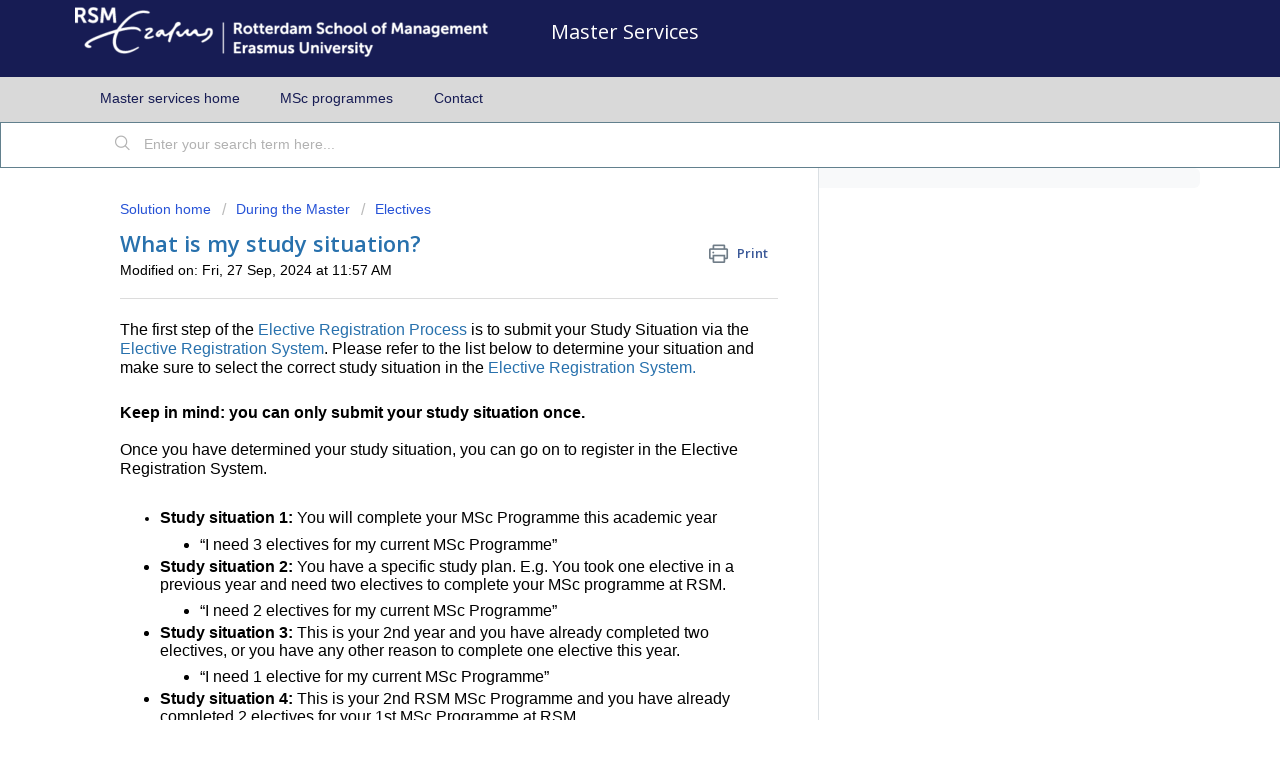

--- FILE ---
content_type: text/html; charset=utf-8
request_url: https://master-services.rsm.nl/support/solutions/articles/80000951570-what-is-my-study-situation-
body_size: 8609
content:
<!DOCTYPE html>
       
        <!--[if lt IE 7]><html class="no-js ie6 dew-dsm-theme " lang="en" dir="ltr" data-date-format="non_us"><![endif]-->       
        <!--[if IE 7]><html class="no-js ie7 dew-dsm-theme " lang="en" dir="ltr" data-date-format="non_us"><![endif]-->       
        <!--[if IE 8]><html class="no-js ie8 dew-dsm-theme " lang="en" dir="ltr" data-date-format="non_us"><![endif]-->       
        <!--[if IE 9]><html class="no-js ie9 dew-dsm-theme " lang="en" dir="ltr" data-date-format="non_us"><![endif]-->       
        <!--[if IE 10]><html class="no-js ie10 dew-dsm-theme " lang="en" dir="ltr" data-date-format="non_us"><![endif]-->       
        <!--[if (gt IE 10)|!(IE)]><!--><html class="no-js  dew-dsm-theme " lang="en" dir="ltr" data-date-format="non_us"><!--<![endif]-->
	<head>
		
		<!-- Title for the page -->
<title> What is my study situation? : Master Services </title>

<!-- Meta information -->

      <meta charset="utf-8" />
      <meta http-equiv="X-UA-Compatible" content="IE=edge,chrome=1" />
      <meta name="description" content= "" />
      <meta name="author" content= "" />
       <meta name="keywords" content="Study situation, Elective Registration System, Elective(s), Links, Image" />  <link rel="canonical" href="https://master-services.rsm.nl/support/solutions/articles/80000951570-what-is-my-study-situation-" /> 

<!-- Responsive setting -->
<link rel="apple-touch-icon" href="https://s3.eu-central-1.amazonaws.com/euc-cdn.freshdesk.com/data/helpdesk/attachments/production/80088282588/fav_icon/Sowag7kiv3N7AdnlwzSp7llr-Nm2IAU7CA.ico" />
        <link rel="apple-touch-icon" sizes="72x72" href="https://s3.eu-central-1.amazonaws.com/euc-cdn.freshdesk.com/data/helpdesk/attachments/production/80088282588/fav_icon/Sowag7kiv3N7AdnlwzSp7llr-Nm2IAU7CA.ico" />
        <link rel="apple-touch-icon" sizes="114x114" href="https://s3.eu-central-1.amazonaws.com/euc-cdn.freshdesk.com/data/helpdesk/attachments/production/80088282588/fav_icon/Sowag7kiv3N7AdnlwzSp7llr-Nm2IAU7CA.ico" />
        <link rel="apple-touch-icon" sizes="144x144" href="https://s3.eu-central-1.amazonaws.com/euc-cdn.freshdesk.com/data/helpdesk/attachments/production/80088282588/fav_icon/Sowag7kiv3N7AdnlwzSp7llr-Nm2IAU7CA.ico" />
        <meta name="viewport" content="width=device-width, initial-scale=1.0, maximum-scale=5.0, user-scalable=yes" /> 
		
		<!-- Adding meta tag for CSRF token -->
		<meta name="csrf-param" content="authenticity_token" />
<meta name="csrf-token" content="qFhRtdJKu2STtwXoawC1nUN0rhjyGLxUGIc6PvK+bUjOnVrrJF9GmO7Ql8UjYQ/G0d30p1yx0TMQe7YC2vt3lA==" />
		<!-- End meta tag for CSRF token -->
		
		<!-- Fav icon for portal -->
		<link rel='shortcut icon' href='https://s3.eu-central-1.amazonaws.com/euc-cdn.freshdesk.com/data/helpdesk/attachments/production/80088282588/fav_icon/Sowag7kiv3N7AdnlwzSp7llr-Nm2IAU7CA.ico' />

		<!-- Base stylesheet -->
 
		<link rel="stylesheet" media="print" href="https://euc-assets8.freshdesk.com/assets/cdn/portal_print-6e04b27f27ab27faab81f917d275d593fa892ce13150854024baaf983b3f4326.css" />
	  		<link rel="stylesheet" media="screen" href="https://euc-assets8.freshdesk.com/assets/cdn/falcon_portal_utils-a58414d6bc8bc6ca4d78f5b3f76522e4970de435e68a5a2fedcda0db58f21600.css" />	

		
		<!-- Theme stylesheet -->

		<link href="/support/theme.css?v=3&amp;d=1658758566" media="screen" rel="stylesheet" type="text/css">

		<!-- Google font url if present -->
		<link href='https://fonts.googleapis.com/css?family=Open+Sans:regular,italic,600,700,700italic' rel='stylesheet' type='text/css' nonce='WX2Z8HsfiB/kojfhCuLTaw=='>

		<!-- Including default portal based script framework at the top -->
		<script src="https://euc-assets3.freshdesk.com/assets/cdn/portal_head_v2-d07ff5985065d4b2f2826fdbbaef7df41eb75e17b915635bf0413a6bc12fd7b7.js"></script>
		<!-- Including syntexhighlighter for portal -->
		<script src="https://euc-assets1.freshdesk.com/assets/cdn/prism-841b9ba9ca7f9e1bc3cdfdd4583524f65913717a3ab77714a45dd2921531a402.js"></script>

		

		<!-- Access portal settings information via javascript -->
		 <script type="text/javascript">     var portal = {"language":"en","name":"Master Services","contact_info":"","current_page_name":"article_view","current_tab":"solutions","vault_service":{"url":"https://vault-service-eu.freshworks.com/data","max_try":2,"product_name":"fd"},"current_account_id":1978781,"preferences":{"bg_color":"#FFFFFF","header_color":"#171c54","help_center_color":"#FFFFFF","footer_color":"#171c54","tab_color":"#d9d9d9","tab_hover_color":"#62808d","btn_background":"#dee8e3","btn_primary_background":"#5d8972","base_font":"Helvetica","text_color":"#000000","headings_font":"Open Sans","headings_color":"#2871ad","link_color":"#2871ad","link_color_hover":"#b62d7a","input_focus_ring_color":"#2871ad","non_responsive":"false"},"image_placeholders":{"spacer":"https://euc-assets3.freshdesk.com/assets/misc/spacer.gif","profile_thumb":"https://euc-assets7.freshdesk.com/assets/misc/profile_blank_thumb-4a7b26415585aebbd79863bd5497100b1ea52bab8df8db7a1aecae4da879fd96.jpg","profile_medium":"https://euc-assets1.freshdesk.com/assets/misc/profile_blank_medium-1dfbfbae68bb67de0258044a99f62e94144f1cc34efeea73e3fb85fe51bc1a2c.jpg"},"falcon_portal_theme":true,"current_object_id":80000951570};     var attachment_size = 20;     var blocked_extensions = "";     var allowed_extensions = "";     var store = { 
        ticket: {},
        portalLaunchParty: {} };    store.portalLaunchParty.ticketFragmentsEnabled = false;    store.pod = "eu-central-1";    store.region = "EU"; </script> 


			
	</head>
	<body>
            	
		
		
		
	<header class="banner">
		<div class="banner-wrapper page">
			<div class="banner-title">
				<a href="https://www.rsm.nl/"class='portal-logo'><span class="portal-img"><i></i>
                    <img src='https://s3.eu-central-1.amazonaws.com/euc-cdn.freshdesk.com/data/helpdesk/attachments/production/80088282699/logo/4dmwiDVkPPVIn6l1-o886fdXLtKcBZ2VsA.png' alt="Logo"
                        onerror="default_image_error(this)" data-type="logo" />
                 </span></a>
				<h1 class="ellipsis heading">Master Services</h1>
			</div>
			<!--<nav class="banner-nav">
				 <div class="welcome">Welcome <b></b> </div>  <b><a href="/support/login"><b>Login</b></a></b> &nbsp;<b><a href="/support/signup"><b>Sign up</b></a></b>
			</nav>-->
		</div>
	</header>
	<nav class="page-tabs">

		<div class="page no-padding no-header-tabs">
			
				<a data-toggle-dom="#header-tabs" href="#" data-animated="true" class="mobile-icon-nav-menu show-in-mobile"></a>
				<div class="nav-link" id="header-tabs">
                  <a class="" href="/support/home">Master services home</a> 
                  <a href="https://www.rsm.nl/master/" target="_blank">MSc programmes</a>  
                  <a href="/support/tickets/new">Contact</a>  

					<!--
						
                  <a href="/support/home" class="">Home solutions</a>
						
					
						
                  <a href="/support/solutions" class="active">Solutions solutions</a>
						
					-->
				</div>
			
		</div>
	</nav>

<!-- Search and page links for the page -->

	<section class="help-center-sc rounded-6">
		<div class="page no-padding">
		<div class="hc-search">
			<div class="hc-search-c">
				<form class="hc-search-form print--remove" autocomplete="off" action="/support/search/solutions" id="hc-search-form" data-csrf-ignore="true">
	<div class="hc-search-input">
	<label for="support-search-input" class="hide">Enter your search term here...</label>
		<input placeholder="Enter your search term here..." type="text"
			name="term" class="special" value=""
            rel="page-search" data-max-matches="10" id="support-search-input">
	</div>
	<div class="hc-search-button">
		<button class="btn btn-primary" aria-label="Search" type="submit" autocomplete="off">
			<i class="mobile-icon-search hide-tablet"></i>
			<span class="hide-in-mobile">
				Search
			</span>
		</button>
	</div>
</form>
			</div>
		</div>
		<!--<div class="hc-nav ">
			 <nav>   <div>
              <a href="/support/tickets/new" class="mobile-icon-nav-newticket new-ticket ellipsis" title="New support ticket">
                <span> New support ticket </span>
              </a>
            </div>   <div>
              <a href="/support/tickets" class="mobile-icon-nav-status check-status ellipsis" title="Check ticket status">
                <span>Check ticket status</span>
              </a>
            </div>  </nav>
		</div>-->
		</div>
	</section>



<!-- Search and page links for the page -->

<div class="page">
  <!-- Notification Messages -->
   <div class="alert alert-with-close notice hide" id="noticeajax"></div>  
  
  <div class="c-wrapper"><section class="main content rounded-6 min-height-on-desktop fc-article-show" id="article-show-80000951570">
	<div class="breadcrumb">
		<a href="/support/solutions"> Solution home </a>
		<a href="/support/solutions/80000419267">During the Master</a>
		<a href="/support/solutions/folders/80000624884">Electives</a>
	</div>
	<b class="page-stamp page-stamp-article">
		<b class="icon-page-article"></b>
	</b>

	<h2 class="heading">What is my study situation?
	 	<a href="#"
            class="solution-print--icon print--remove"
 			title="Print this Article"
 			arial-role="link"
 			arial-label="Print this Article"
			id="print-article"
 		>
			<span class="icon-print"></span>
			<span class="text-print">Print</span>
 		</a>
	</h2>
	
	<p>Modified on: Fri, 27 Sep, 2024 at 11:57 AM</p>
	<hr />
	

	<article class="article-body" id="article-body" rel="image-enlarge">
		<p class="fd-toc" data-identifyelement="487"><span data-identifyelement="495" dir="ltr" style="font-size: 16px; font-family: Helvetica, sans-serif;">The first step of the <a data-identifyelement="496" href="https://master-services.rsm.nl/support/solutions/articles/80000883017-elective-registration-rules-general-information" rel="noopener noreferrer" target="_blank">Elective Registration Process</a> is to submit your Study Situation via the <a href="https://select.rsm.nl/welcome" rel="noreferrer" target="_blank">Elective Registration System</a>. Please refer to the list below to determine your situation and make sure to select the correct study situation in the <a data-identifyelement="498" href="https://select.rsm.nl/login" rel="noopener noreferrer" target="_blank">Elective Registration System.</a></span></p><p class="fd-toc" data-identifyelement="499"><br data-identifyelement="500"></p><p class="fd-toc" data-identifyelement="501"><span data-identifyelement="502" dir="ltr" style="font-size: 16px; font-family: Helvetica, sans-serif;"><strong data-identifyelement="503">Keep in mind: you can only submit your study situation once.</strong></span><br data-identifyelement="504"><br data-identifyelement="505"><span data-identifyelement="506" dir="ltr" style="font-size: 16px; font-family: Helvetica, sans-serif;">Once you have determined your study situation, you can go on to register in the Elective Registration System.&nbsp;</span></p><p class="fd-toc" data-identifyelement="507"><br data-identifyelement="508"></p><ul data-identifyelement="509"><li data-identifyelement="510"><strong data-identifyelement="511"><span data-identifyelement="512" style="font-family: Helvetica, sans-serif; font-size: 16px;">Study situation 1:&nbsp;</span></strong><span data-identifyelement="513" style="font-size: 16px;"><span data-identifyelement="514" style="font-family: Helvetica,sans-serif;">You will complete your MSc Programme this academic year</span></span><ul data-identifyelement="515" style="font-family: Helvetica, sans-serif; font-size: 16px;"><li data-identifyelement="516" style="font-size: 16px;"><span data-identifyelement="517" style="font-size: 16px;"><span data-identifyelement="518" style="font-family: Helvetica,sans-serif;">“I need 3 electives for my current MSc Programme”</span></span></li></ul></li><li data-identifyelement="519" style="font-family: Helvetica, sans-serif; font-size: 16px;"><span data-identifyelement="520" style="font-size: 16px;"><span data-identifyelement="521" style="font-family: Helvetica,sans-serif;"><strong data-identifyelement="522">Study situation 2:&nbsp;</strong>You have a specific study plan. E.g. You took one elective in a previous year and need two electives to complete your MSc programme at RSM.&nbsp;</span></span><ul data-identifyelement="523"><li data-identifyelement="524" style="font-size: 16px;"><span data-identifyelement="525" style="font-size: 16px;"><span data-identifyelement="526" style="font-family: Helvetica,sans-serif;">“I need 2 electives for my current MSc Programme”</span></span></li></ul></li><li data-identifyelement="527" style="font-family: Helvetica, sans-serif; font-size: 16px;"><span data-identifyelement="528" style="font-size: 16px;"><span data-identifyelement="529" dir="ltr" style="font-family: Helvetica,sans-serif;"><strong data-identifyelement="530">Study situation 3:&nbsp;</strong>This is your 2nd year and you have already completed two electives, or you have any other reason to complete one elective this year.&nbsp;</span></span><ul data-identifyelement="532"><li data-identifyelement="533" style="font-size: 16px;"><span data-identifyelement="534" style="font-size: 16px;"><span data-identifyelement="535" style="font-family: Helvetica,sans-serif;">“I need 1 elective for my current MSc Programme”</span></span></li></ul></li><li data-identifyelement="536" style="font-family: Helvetica, sans-serif; font-size: 16px;"><span data-identifyelement="537" style="font-size: 16px;"><span data-identifyelement="538" dir="ltr" style="font-family: Helvetica,sans-serif;"><strong data-identifyelement="539">Study situation 4:&nbsp;</strong>This is your 2nd RSM MSc Programme and you have already completed 2 electives for your 1st MSc Programme at RSM.</span></span><ul data-identifyelement="542"><li data-identifyelement="543" style="font-size: 16px;"><span data-identifyelement="544" style="font-size: 16px;"><span data-identifyelement="545" style="font-family: Helvetica,sans-serif;">“I need 3 electives for my current MSc Programme and a 4th for my first MSc programme”</span></span></li><li data-identifyelement="546" style="font-size: 16px;"><span data-identifyelement="547" style="font-size: 16px;"><span data-identifyelement="548" dir="ltr" style="font-family: Helvetica,sans-serif;"><span data-identifyelement="549" dir="ltr" style="color: rgb(0, 0, 0); font-family: Helvetica, sans-serif; font-size: 16px; font-style: normal; font-variant-ligatures: normal; font-variant-caps: normal; font-weight: 400; letter-spacing: normal; orphans: 2; text-align: left; text-indent: 0px; text-transform: none; white-space: normal; widows: 2; word-spacing: 0px; -webkit-text-stroke-width: 0px;  text-decoration-thickness: initial; text-decoration-style: initial; text-decoration-color: initial; display: inline !important; float: none;">Before selecting this option, please make sure you meet ALL requirements (see <a data-identifyelement="550" dir="ltr" href="https://master-services.rsm.nl/en/support/solutions/articles/80000951506" rel="noreferrer" target="_blank">this page</a>).</span></span></span></li></ul></li></ul><p data-identifyelement="551" style="font-family: Helvetica, sans-serif; font-size: 16px;"><span data-identifyelement="552" style="font-size: 16px;"><span data-identifyelement="553" style="font-family: Helvetica,sans-serif;">&nbsp;</span></span></p><p data-identifyelement="554"><span data-identifyelement="555" dir="ltr" style="font-family: Helvetica, sans-serif; font-size: 16px;">We will inform you by the end of October when the registration of the Study Situation will take place. Keep an eye on our communications (via <a href="https://canvas.eur.nl/enroll/KBFLR9" rel="noreferrer" target="_blank">Canvas</a>) and on this page.&nbsp;</span><br><br><span data-identifyelement="555" dir="ltr" style="font-family: Helvetica, sans-serif; font-size: 16px;">You can already check out this video on how to register your study situation.&nbsp;</span></p><p data-identifyelement="558" dir="ltr"><span data-identifyelement="559" dir="ltr" style="font-family: Helvetica, sans-serif; font-size: 16px;"><br dir="ltr" data-identifyelement="560"></span></p><p data-identifyelement="561"><span class="fr-video fr-deletable fr-fvc fr-dvb fr-draggable"><iframe width="640" height="360" src="https://www.youtube.com/embed/EKQOBgiBqZU?&amp;wmode=opaque" frameborder="0" allowfullscreen="" class="fr-draggable" sandbox="allow-scripts allow-forms allow-same-origin allow-presentation"></iframe></span><br data-identifyelement="562"></p><p data-identifyelement="563" dir="ltr"><br data-identifyelement="564"><br data-identifyelement="565"></p>
	</article>

	<hr />	
		

		<p class="article-vote" id="voting-container" 
											data-user-id="" 
											data-article-id="80000951570"
											data-language="en">
										Did you find it helpful?<span data-href="/support/solutions/articles/80000951570/thumbs_up" class="vote-up a-link" id="article_thumbs_up" 
									data-remote="true" data-method="put" data-update="#voting-container" 
									data-user-id=""
									data-article-id="80000951570"
									data-language="en"
									data-update-with-message="Glad we could be helpful. Thanks for the feedback.">
								Yes</span><span class="vote-down-container"><span data-href="/support/solutions/articles/80000951570/thumbs_down" class="vote-down a-link" id="article_thumbs_down" 
									data-remote="true" data-method="put" data-update="#vote-feedback-form" 
									data-user-id=""
									data-article-id="80000951570"
									data-language="en"
									data-hide-dom="#voting-container" data-show-dom="#vote-feedback-container">
								No</span></span></p><a class="hide a-link" id="vote-feedback-form-link" data-hide-dom="#vote-feedback-form-link" data-show-dom="#vote-feedback-container">Send feedback</a><div id="vote-feedback-container"class="hide">	<div class="lead">Sorry we couldn't be helpful. Help us improve this article with your feedback.</div>	<div id="vote-feedback-form">		<div class="sloading loading-small loading-block"></div>	</div></div>
		
</section>
<section class="sidebar content rounded-6 fc-related-articles">
	<div id="related_articles"><div class="cs-g-c"><section class="article-list"><h3 class="list-lead">Related Articles</h3><ul rel="remote" 
			data-remote-url="/support/search/articles/80000951570/related_articles?container=related_articles&limit=10" 
			id="related-article-list"></ul></section></div></div>
</section>

<script nonce="WX2Z8HsfiB/kojfhCuLTaw==">
	['click', 'keypress'].forEach(function eventsCallback(event) {
		document.getElementById('print-article').addEventListener(event, function (e) {
			if (event === 'keypress' && e.key !== 'Enter') return;
			e.preventDefault();
			print();
		});
	});
</script>
</div>
  
</div>

	<footer class="footer rounded-6">
		<nav class="footer-links page no-padding">
         <a class="" href="/support/home">Master services home</a> 
                  <a href="https://www.rsm.nl/master/" target="_blank">MSc programmes</a>  
                  <a href="/support/tickets/new">Contact</a> 
			
			
		</nav>
	</footer>
	





			<script src="https://euc-assets2.freshdesk.com/assets/cdn/portal_bottom-0fe88ce7f44d512c644a48fda3390ae66247caeea647e04d017015099f25db87.js"></script>

		<script src="https://euc-assets7.freshdesk.com/assets/cdn/redactor-642f8cbfacb4c2762350a557838bbfaadec878d0d24e9a0d8dfe90b2533f0e5d.js"></script> 
		<script src="https://euc-assets10.freshdesk.com/assets/cdn/lang/en-4a75f878b88f0e355c2d9c4c8856e16e0e8e74807c9787aaba7ef13f18c8d691.js"></script>
		<!-- for i18n-js translations -->
  		<script src="https://euc-assets3.freshdesk.com/assets/cdn/i18n/portal/en-7dc3290616af9ea64cf8f4a01e81b2013d3f08333acedba4871235237937ee05.js"></script>
		<!-- Including default portal based script at the bottom -->
		<script nonce="WX2Z8HsfiB/kojfhCuLTaw==">
//<![CDATA[
	
	jQuery(document).ready(function() {
					
		// Setting the locale for moment js
		moment.lang('en');

		var validation_meassages = {"required":"This field is required.","remote":"Please fix this field.","email":"Please enter a valid email address.","url":"Please enter a valid URL.","date":"Please enter a valid date.","dateISO":"Please enter a valid date ( ISO ).","number":"Please enter a valid number.","digits":"Please enter only digits.","creditcard":"Please enter a valid credit card number.","equalTo":"Please enter the same value again.","two_decimal_place_warning":"Value cannot have more than 2 decimal digits","select2_minimum_limit":"Please type %{char_count} or more letters","select2_maximum_limit":"You can only select %{limit} %{container}","maxlength":"Please enter no more than {0} characters.","minlength":"Please enter at least {0} characters.","rangelength":"Please enter a value between {0} and {1} characters long.","range":"Please enter a value between {0} and {1}.","max":"Please enter a value less than or equal to {0}.","min":"Please enter a value greater than or equal to {0}.","select2_maximum_limit_jq":"You can only select {0} {1}","facebook_limit_exceed":"Your Facebook reply was over 8000 characters. You'll have to be more clever.","messenger_limit_exceeded":"Oops! You have exceeded Messenger Platform's character limit. Please modify your response.","not_equal_to":"This element should not be equal to","email_address_invalid":"One or more email addresses are invalid.","twitter_limit_exceed":"Oops! You have exceeded Twitter's character limit. You'll have to modify your response.","password_does_not_match":"The passwords don't match. Please try again.","valid_hours":"Please enter a valid hours.","reply_limit_exceed":"Your reply was over 2000 characters. You'll have to be more clever.","url_format":"Invalid URL format","url_without_slash":"Please enter a valid URL without '/'","link_back_url":"Please enter a valid linkback URL","requester_validation":"Please enter a valid requester details or <a href=\"#\" id=\"add_requester_btn_proxy\">add new requester.</a>","agent_validation":"Please enter valid agent details","email_or_phone":"Please enter a Email or Phone Number","upload_mb_limit":"Upload exceeds the available 15MB limit","invalid_image":"Invalid image format","atleast_one_role":"At least one role is required for the agent","invalid_time":"Invalid time.","remote_fail":"Remote validation failed","trim_spaces":"Auto trim of leading & trailing whitespace","hex_color_invalid":"Please enter a valid hex color value.","name_duplication":"The name already exists.","invalid_value":"Invalid value","invalid_regex":"Invalid Regular Expression","same_folder":"Cannot move to the same folder.","maxlength_255":"Please enter less than 255 characters","decimal_digit_valid":"Value cannot have more than 2 decimal digits","atleast_one_field":"Please fill at least {0} of these fields.","atleast_one_portal":"Select atleast one portal.","custom_header":"Please type custom header in the format -  header : value","same_password":"Should be same as Password","select2_no_match":"No matching %{container} found","integration_no_match":"no matching data...","time":"Please enter a valid time","valid_contact":"Please add a valid contact","field_invalid":"This field is invalid","select_atleast_one":"Select at least one option.","ember_method_name_reserved":"This name is reserved and cannot be used. Please choose a different name."}	

		jQuery.extend(jQuery.validator.messages, validation_meassages );


		jQuery(".call_duration").each(function () {
			var format,time;
			if (jQuery(this).data("time") === undefined) { return; }
			if(jQuery(this).hasClass('freshcaller')){ return; }
			time = jQuery(this).data("time");
			if (time>=3600) {
			 format = "hh:mm:ss";
			} else {
				format = "mm:ss";
			}
			jQuery(this).html(time.toTime(format));
		});
	});

	// Shortcuts variables
	var Shortcuts = {"global":{"help":"?","save":"mod+return","cancel":"esc","search":"/","status_dialog":"mod+alt+return","save_cuctomization":"mod+shift+s"},"app_nav":{"dashboard":"g d","tickets":"g t","social":"g e","solutions":"g s","forums":"g f","customers":"g c","reports":"g r","admin":"g a","ticket_new":"g n","compose_email":"g m"},"pagination":{"previous":"alt+left","next":"alt+right","alt_previous":"j","alt_next":"k"},"ticket_list":{"ticket_show":"return","select":"x","select_all":"shift+x","search_view":"v","show_description":"space","unwatch":"w","delete":"#","pickup":"@","spam":"!","close":"~","silent_close":"alt+shift+`","undo":"z","reply":"r","forward":"f","add_note":"n","scenario":"s"},"ticket_detail":{"toggle_watcher":"w","reply":"r","forward":"f","add_note":"n","close":"~","silent_close":"alt+shift+`","add_time":"m","spam":"!","delete":"#","show_activities_toggle":"}","properties":"p","expand":"]","undo":"z","select_watcher":"shift+w","go_to_next":["j","down"],"go_to_previous":["k","up"],"scenario":"s","pickup":"@","collaboration":"d"},"social_stream":{"search":"s","go_to_next":["j","down"],"go_to_previous":["k","up"],"open_stream":["space","return"],"close":"esc","reply":"r","retweet":"shift+r"},"portal_customizations":{"preview":"mod+shift+p"},"discussions":{"toggle_following":"w","add_follower":"shift+w","reply_topic":"r"}};
	
	// Date formats
	var DATE_FORMATS = {"non_us":{"moment_date_with_week":"ddd, D MMM, YYYY","datepicker":"d M, yy","datepicker_escaped":"d M yy","datepicker_full_date":"D, d M, yy","mediumDate":"d MMM, yyyy"},"us":{"moment_date_with_week":"ddd, MMM D, YYYY","datepicker":"M d, yy","datepicker_escaped":"M d yy","datepicker_full_date":"D, M d, yy","mediumDate":"MMM d, yyyy"}};

	var lang = { 
		loadingText: "Please Wait...",
		viewAllTickets: "View all tickets"
	};


//]]>
</script> 

		

		<img src='/support/solutions/articles/80000951570-what-is-my-study-situation-/hit' alt='Article views count' aria-hidden='true'/>
		<script type="text/javascript">
     		I18n.defaultLocale = "en";
     		I18n.locale = "en";
		</script>
			
    	


		<!-- Include dynamic input field script for signup and profile pages (Mint theme) -->

	</body>
</html>
